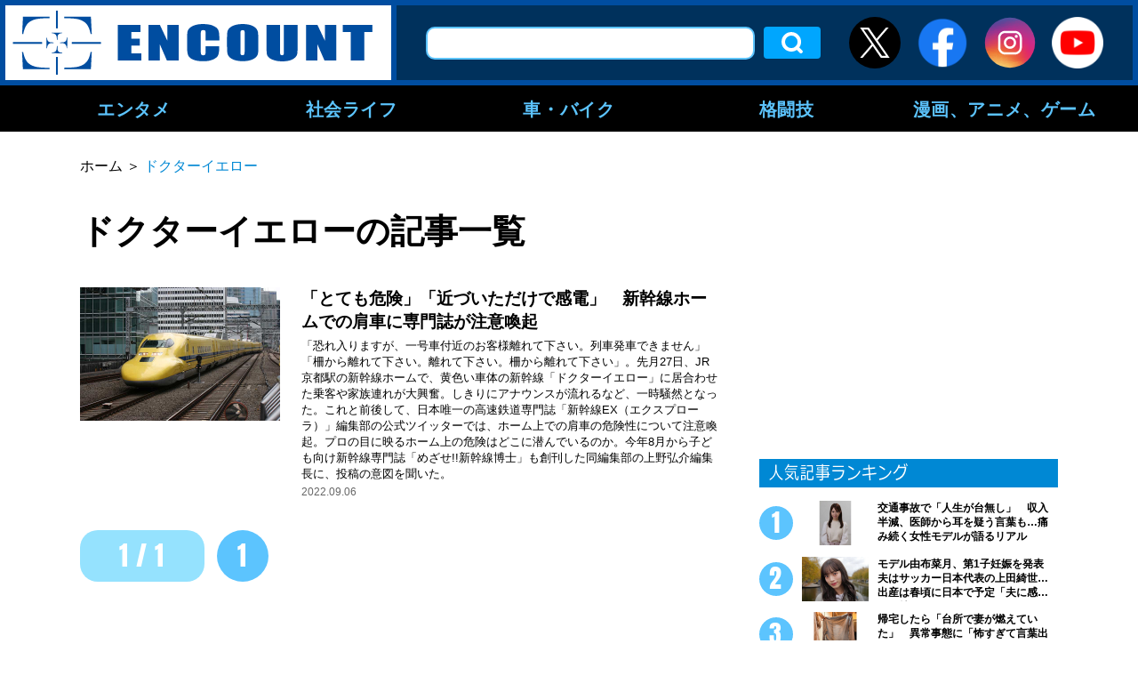

--- FILE ---
content_type: text/html; charset=utf-8
request_url: https://www.google.com/recaptcha/api2/aframe
body_size: 268
content:
<!DOCTYPE HTML><html><head><meta http-equiv="content-type" content="text/html; charset=UTF-8"></head><body><script nonce="RxLZxGcFbxPgKZba-2fYzA">/** Anti-fraud and anti-abuse applications only. See google.com/recaptcha */ try{var clients={'sodar':'https://pagead2.googlesyndication.com/pagead/sodar?'};window.addEventListener("message",function(a){try{if(a.source===window.parent){var b=JSON.parse(a.data);var c=clients[b['id']];if(c){var d=document.createElement('img');d.src=c+b['params']+'&rc='+(localStorage.getItem("rc::a")?sessionStorage.getItem("rc::b"):"");window.document.body.appendChild(d);sessionStorage.setItem("rc::e",parseInt(sessionStorage.getItem("rc::e")||0)+1);localStorage.setItem("rc::h",'1768981202897');}}}catch(b){}});window.parent.postMessage("_grecaptcha_ready", "*");}catch(b){}</script></body></html>

--- FILE ---
content_type: image/svg+xml
request_url: https://encount.press/wp-content/themes/encount.press-pc/img/icon-x.svg
body_size: 276
content:
<svg width="12" height="12" viewBox="0 0 1200 1227" xmlns="http://www.w3.org/2000/svg">
  <path fill="#fff" d="m714.163 519.284 446.727-519.284h-105.86l-387.893 450.887-309.809-450.887h-357.328l468.492 681.821-468.492 544.549h105.866l409.625-476.152 327.181 476.152h357.328l-485.863-707.086zm-144.998 168.544-47.468-67.894-377.686-540.2396h162.604l304.797 435.9906 47.468 67.894 396.2 566.721h-162.604l-323.311-462.446z"/>
</svg>


--- FILE ---
content_type: application/javascript; charset=utf-8
request_url: https://fundingchoicesmessages.google.com/f/AGSKWxVC_1iGmizhRvMx7iZ_SXVR59qvkmghhupuA9B620BXUswPcuRlZsjLjHaEl6MOvxsa9SfNtGphUC8EseWiHR94EsioE8YC33k1rSbBdkOjQJQm_Yl7EWVCKwHWEjJNgI9CiHUJwFEU87cmP5XCTSldkPrkqYteXcS87GWONtuEuqVgpha4UFRPp4DS/_/my-ad-integration./700_200./adserver1-/zagcookie_/kogeePopupAd.
body_size: -1289
content:
window['031343b1-261a-47c3-94e7-e43717d401eb'] = true;

--- FILE ---
content_type: text/javascript; charset=UTF-8
request_url: https://yads.yjtag.yahoo.co.jp/tag?s=83271_283683&fr_id=yads_5687312-0&p_elem=ad1&u=https%3A%2F%2Fencount.press%2Farchives%2Ftag%2F%25E3%2583%2589%25E3%2582%25AF%25E3%2582%25BF%25E3%2583%25BC%25E3%2582%25A4%25E3%2582%25A8%25E3%2583%25AD%25E3%2583%25BC%2F&pv_ts=1768981198494&suid=a91455b0-58fc-4879-9af1-01d9b76212ca
body_size: 989
content:
yadsDispatchDeliverProduct({"dsCode":"83271_283683","patternCode":"83271_283683-631281","outputType":"js_frame","targetID":"ad1","requestID":"1a5c47e91de75977e5f3bac8959bb02e","products":[{"adprodsetCode":"83271_283683-631281-668368","adprodType":12,"adTag":"<script onerror=\"YJ_YADS.passback()\" type=\"text/javascript\" src=\"//yj-a.p.adnxs.com/ttj?id=17382629&position=below&rla=SSP_FP_CODE_RLA&rlb=SSP_FP_CODE_RLB&size=336x280\"></script>","width":"336","height":"280"},{"adprodsetCode":"83271_283683-631281-668369","adprodType":3,"adTag":"<script onerror='YJ_YADS.passback()' src='https://yads.yjtag.yahoo.co.jp/yda?adprodset=83271_283683-631281-668369&cb=1768981201255&p_elem=ad1&pv_id=1a5c47e91de75977e5f3bac8959bb02e&suid=a91455b0-58fc-4879-9af1-01d9b76212ca&u=https%3A%2F%2Fencount.press%2Farchives%2Ftag%2F%25E3%2583%2589%25E3%2582%25AF%25E3%2582%25BF%25E3%2583%25BC%25E3%2582%25A4%25E3%2582%25A8%25E3%2583%25AD%25E3%2583%25BC%2F' type='text/javascript'></script>","width":"300","height":"250","iframeFlag":1},{"adprodsetCode":"83271_283683-631281-668370","adprodType":5,"adTag":"<script type=\"text/javascript\">(function(){var prefix=window.location.protocol=='https:'?'https://s.':'http://ah.';document.write('<a href=\"http://promotionalads.yahoo.co.jp/quality/\" target=\"_blank\"> <img src=\"' + prefix + 'yimg.jp/images/im/innerad/QC_300_250.jpg\" width=\"300\" height=\"250\" border=\"0\"> </img> </a> ');})()</script>","width":"300","height":"250"}],"measurable":1,"frameTag":"<div style=\"text-align:center;\"><iframe src=\"https://s.yimg.jp/images/listing/tool/yads/yads-iframe.html?s=83271_283683&fr_id=yads_5687312-0&p_elem=ad1&u=https%3A%2F%2Fencount.press%2Farchives%2Ftag%2F%25E3%2583%2589%25E3%2582%25AF%25E3%2582%25BF%25E3%2583%25BC%25E3%2582%25A4%25E3%2582%25A8%25E3%2583%25AD%25E3%2583%25BC%2F&pv_ts=1768981198494&suid=a91455b0-58fc-4879-9af1-01d9b76212ca\" style=\"border:none;clear:both;display:block;margin:auto;overflow:hidden\" allowtransparency=\"true\" data-resize-frame=\"true\" frameborder=\"0\" height=\"280\" id=\"yads_5687312-0\" name=\"yads_5687312-0\" scrolling=\"no\" title=\"Ad Content\" width=\"336\" allow=\"fullscreen; attribution-reporting\" allowfullscreen loading=\"eager\" ></iframe></div>"});